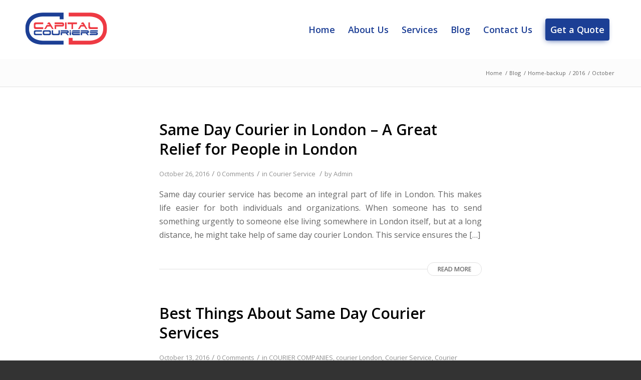

--- FILE ---
content_type: text/html; charset=UTF-8
request_url: https://www.capitalcouriersltd.co.uk/2016/10/
body_size: 12438
content:
<!DOCTYPE html>
<html dir="ltr" lang="en-US" prefix="og: https://ogp.me/ns#" class="html_stretched responsive av-preloader-disabled av-default-lightbox  html_header_top html_logo_left html_main_nav_header html_menu_right html_large html_header_sticky html_header_shrinking_disabled html_mobile_menu_phone html_header_searchicon_disabled html_content_align_center html_header_unstick_top_disabled html_header_stretch_disabled html_minimal_header html_av-submenu-hidden html_av-submenu-display-click html_av-overlay-full html_av-submenu-noclone html_entry_id_459 av-no-preview html_text_menu_active ">
<head>
<meta charset="UTF-8" />
<meta name="robots" content="noindex, follow" />


<!-- mobile setting -->
<meta name="viewport" content="width=device-width, initial-scale=1, maximum-scale=1">

<!-- Scripts/CSS and wp_head hook -->
<title>October, 2016</title>

		<!-- All in One SEO 4.9.3 - aioseo.com -->
	<meta name="robots" content="noindex, max-image-preview:large" />
	<meta name="google-site-verification" content="5km2a2iPlisNSQVzmccQ7XOcYUDNSTqKxeHG_7PoPDY" />
	<meta name="msvalidate.01" content="A2D57DF1A4D9D2304C051176AB6C48AF" />
	<link rel="canonical" href="https://www.capitalcouriersltd.co.uk/2016/10/" />
	<meta name="generator" content="All in One SEO (AIOSEO) 4.9.3" />
		<script type="application/ld+json" class="aioseo-schema">
			{"@context":"https:\/\/schema.org","@graph":[{"@type":"BreadcrumbList","@id":"https:\/\/www.capitalcouriersltd.co.uk\/2016\/10\/#breadcrumblist","itemListElement":[{"@type":"ListItem","@id":"https:\/\/www.capitalcouriersltd.co.uk#listItem","position":1,"name":"Home","item":"https:\/\/www.capitalcouriersltd.co.uk","nextItem":{"@type":"ListItem","@id":"https:\/\/www.capitalcouriersltd.co.uk\/2016\/#listItem","name":2016}},{"@type":"ListItem","@id":"https:\/\/www.capitalcouriersltd.co.uk\/2016\/#listItem","position":2,"name":2016,"item":"https:\/\/www.capitalcouriersltd.co.uk\/2016\/","nextItem":{"@type":"ListItem","@id":"https:\/\/www.capitalcouriersltd.co.uk\/2016\/10\/#listItem","name":"10"},"previousItem":{"@type":"ListItem","@id":"https:\/\/www.capitalcouriersltd.co.uk#listItem","name":"Home"}},{"@type":"ListItem","@id":"https:\/\/www.capitalcouriersltd.co.uk\/2016\/10\/#listItem","position":3,"name":"10","previousItem":{"@type":"ListItem","@id":"https:\/\/www.capitalcouriersltd.co.uk\/2016\/#listItem","name":2016}}]},{"@type":"CollectionPage","@id":"https:\/\/www.capitalcouriersltd.co.uk\/2016\/10\/#collectionpage","url":"https:\/\/www.capitalcouriersltd.co.uk\/2016\/10\/","name":"October, 2016","inLanguage":"en-US","isPartOf":{"@id":"https:\/\/www.capitalcouriersltd.co.uk\/#website"},"breadcrumb":{"@id":"https:\/\/www.capitalcouriersltd.co.uk\/2016\/10\/#breadcrumblist"}},{"@type":"Organization","@id":"https:\/\/www.capitalcouriersltd.co.uk\/#organization","name":"Capital Couriers","description":"A leading provider of sameday courier services among couriers in London","url":"https:\/\/www.capitalcouriersltd.co.uk\/"},{"@type":"WebSite","@id":"https:\/\/www.capitalcouriersltd.co.uk\/#website","url":"https:\/\/www.capitalcouriersltd.co.uk\/","name":"Capital Couriers","description":"A leading provider of sameday courier services among couriers in London","inLanguage":"en-US","publisher":{"@id":"https:\/\/www.capitalcouriersltd.co.uk\/#organization"}}]}
		</script>
		<!-- All in One SEO -->

<link rel='dns-prefetch' href='//www.capitalcouriersltd.co.uk' />
<link rel="alternate" type="application/rss+xml" title="Capital Couriers &raquo; Feed" href="https://www.capitalcouriersltd.co.uk/feed/" />
<link rel="alternate" type="application/rss+xml" title="Capital Couriers &raquo; Comments Feed" href="https://www.capitalcouriersltd.co.uk/comments/feed/" />

<!-- google webfont font replacement -->

			<script type='text/javascript'>
			if(!document.cookie.match(/aviaPrivacyGoogleWebfontsDisabled/)){
				(function() {
					var f = document.createElement('link');
					
					f.type 	= 'text/css';
					f.rel 	= 'stylesheet';
					f.href 	= '//fonts.googleapis.com/css?family=Open+Sans:400,600';
					f.id 	= 'avia-google-webfont';
					
					document.getElementsByTagName('head')[0].appendChild(f);
				})();
			}
			</script>
			<script type="text/javascript">
window._wpemojiSettings = {"baseUrl":"https:\/\/s.w.org\/images\/core\/emoji\/14.0.0\/72x72\/","ext":".png","svgUrl":"https:\/\/s.w.org\/images\/core\/emoji\/14.0.0\/svg\/","svgExt":".svg","source":{"concatemoji":"https:\/\/www.capitalcouriersltd.co.uk\/wp-includes\/js\/wp-emoji-release.min.js?ver=6.1.9"}};
/*! This file is auto-generated */
!function(e,a,t){var n,r,o,i=a.createElement("canvas"),p=i.getContext&&i.getContext("2d");function s(e,t){var a=String.fromCharCode,e=(p.clearRect(0,0,i.width,i.height),p.fillText(a.apply(this,e),0,0),i.toDataURL());return p.clearRect(0,0,i.width,i.height),p.fillText(a.apply(this,t),0,0),e===i.toDataURL()}function c(e){var t=a.createElement("script");t.src=e,t.defer=t.type="text/javascript",a.getElementsByTagName("head")[0].appendChild(t)}for(o=Array("flag","emoji"),t.supports={everything:!0,everythingExceptFlag:!0},r=0;r<o.length;r++)t.supports[o[r]]=function(e){if(p&&p.fillText)switch(p.textBaseline="top",p.font="600 32px Arial",e){case"flag":return s([127987,65039,8205,9895,65039],[127987,65039,8203,9895,65039])?!1:!s([55356,56826,55356,56819],[55356,56826,8203,55356,56819])&&!s([55356,57332,56128,56423,56128,56418,56128,56421,56128,56430,56128,56423,56128,56447],[55356,57332,8203,56128,56423,8203,56128,56418,8203,56128,56421,8203,56128,56430,8203,56128,56423,8203,56128,56447]);case"emoji":return!s([129777,127995,8205,129778,127999],[129777,127995,8203,129778,127999])}return!1}(o[r]),t.supports.everything=t.supports.everything&&t.supports[o[r]],"flag"!==o[r]&&(t.supports.everythingExceptFlag=t.supports.everythingExceptFlag&&t.supports[o[r]]);t.supports.everythingExceptFlag=t.supports.everythingExceptFlag&&!t.supports.flag,t.DOMReady=!1,t.readyCallback=function(){t.DOMReady=!0},t.supports.everything||(n=function(){t.readyCallback()},a.addEventListener?(a.addEventListener("DOMContentLoaded",n,!1),e.addEventListener("load",n,!1)):(e.attachEvent("onload",n),a.attachEvent("onreadystatechange",function(){"complete"===a.readyState&&t.readyCallback()})),(e=t.source||{}).concatemoji?c(e.concatemoji):e.wpemoji&&e.twemoji&&(c(e.twemoji),c(e.wpemoji)))}(window,document,window._wpemojiSettings);
</script>
<style type="text/css">
img.wp-smiley,
img.emoji {
	display: inline !important;
	border: none !important;
	box-shadow: none !important;
	height: 1em !important;
	width: 1em !important;
	margin: 0 0.07em !important;
	vertical-align: -0.1em !important;
	background: none !important;
	padding: 0 !important;
}
</style>
	<link rel='stylesheet' id='wp-block-library-css' href='https://www.capitalcouriersltd.co.uk/wp-includes/css/dist/block-library/style.min.css?ver=6.1.9' type='text/css' media='all' />
<link rel='stylesheet' id='aioseo/css/src/vue/standalone/blocks/table-of-contents/global.scss-css' href='https://www.capitalcouriersltd.co.uk/wp-content/plugins/all-in-one-seo-pack/dist/Lite/assets/css/table-of-contents/global.e90f6d47.css?ver=4.9.3' type='text/css' media='all' />
<link rel='stylesheet' id='classic-theme-styles-css' href='https://www.capitalcouriersltd.co.uk/wp-includes/css/classic-themes.min.css?ver=1' type='text/css' media='all' />
<style id='global-styles-inline-css' type='text/css'>
body{--wp--preset--color--black: #000000;--wp--preset--color--cyan-bluish-gray: #abb8c3;--wp--preset--color--white: #ffffff;--wp--preset--color--pale-pink: #f78da7;--wp--preset--color--vivid-red: #cf2e2e;--wp--preset--color--luminous-vivid-orange: #ff6900;--wp--preset--color--luminous-vivid-amber: #fcb900;--wp--preset--color--light-green-cyan: #7bdcb5;--wp--preset--color--vivid-green-cyan: #00d084;--wp--preset--color--pale-cyan-blue: #8ed1fc;--wp--preset--color--vivid-cyan-blue: #0693e3;--wp--preset--color--vivid-purple: #9b51e0;--wp--preset--gradient--vivid-cyan-blue-to-vivid-purple: linear-gradient(135deg,rgba(6,147,227,1) 0%,rgb(155,81,224) 100%);--wp--preset--gradient--light-green-cyan-to-vivid-green-cyan: linear-gradient(135deg,rgb(122,220,180) 0%,rgb(0,208,130) 100%);--wp--preset--gradient--luminous-vivid-amber-to-luminous-vivid-orange: linear-gradient(135deg,rgba(252,185,0,1) 0%,rgba(255,105,0,1) 100%);--wp--preset--gradient--luminous-vivid-orange-to-vivid-red: linear-gradient(135deg,rgba(255,105,0,1) 0%,rgb(207,46,46) 100%);--wp--preset--gradient--very-light-gray-to-cyan-bluish-gray: linear-gradient(135deg,rgb(238,238,238) 0%,rgb(169,184,195) 100%);--wp--preset--gradient--cool-to-warm-spectrum: linear-gradient(135deg,rgb(74,234,220) 0%,rgb(151,120,209) 20%,rgb(207,42,186) 40%,rgb(238,44,130) 60%,rgb(251,105,98) 80%,rgb(254,248,76) 100%);--wp--preset--gradient--blush-light-purple: linear-gradient(135deg,rgb(255,206,236) 0%,rgb(152,150,240) 100%);--wp--preset--gradient--blush-bordeaux: linear-gradient(135deg,rgb(254,205,165) 0%,rgb(254,45,45) 50%,rgb(107,0,62) 100%);--wp--preset--gradient--luminous-dusk: linear-gradient(135deg,rgb(255,203,112) 0%,rgb(199,81,192) 50%,rgb(65,88,208) 100%);--wp--preset--gradient--pale-ocean: linear-gradient(135deg,rgb(255,245,203) 0%,rgb(182,227,212) 50%,rgb(51,167,181) 100%);--wp--preset--gradient--electric-grass: linear-gradient(135deg,rgb(202,248,128) 0%,rgb(113,206,126) 100%);--wp--preset--gradient--midnight: linear-gradient(135deg,rgb(2,3,129) 0%,rgb(40,116,252) 100%);--wp--preset--duotone--dark-grayscale: url('#wp-duotone-dark-grayscale');--wp--preset--duotone--grayscale: url('#wp-duotone-grayscale');--wp--preset--duotone--purple-yellow: url('#wp-duotone-purple-yellow');--wp--preset--duotone--blue-red: url('#wp-duotone-blue-red');--wp--preset--duotone--midnight: url('#wp-duotone-midnight');--wp--preset--duotone--magenta-yellow: url('#wp-duotone-magenta-yellow');--wp--preset--duotone--purple-green: url('#wp-duotone-purple-green');--wp--preset--duotone--blue-orange: url('#wp-duotone-blue-orange');--wp--preset--font-size--small: 13px;--wp--preset--font-size--medium: 20px;--wp--preset--font-size--large: 36px;--wp--preset--font-size--x-large: 42px;--wp--preset--spacing--20: 0.44rem;--wp--preset--spacing--30: 0.67rem;--wp--preset--spacing--40: 1rem;--wp--preset--spacing--50: 1.5rem;--wp--preset--spacing--60: 2.25rem;--wp--preset--spacing--70: 3.38rem;--wp--preset--spacing--80: 5.06rem;}:where(.is-layout-flex){gap: 0.5em;}body .is-layout-flow > .alignleft{float: left;margin-inline-start: 0;margin-inline-end: 2em;}body .is-layout-flow > .alignright{float: right;margin-inline-start: 2em;margin-inline-end: 0;}body .is-layout-flow > .aligncenter{margin-left: auto !important;margin-right: auto !important;}body .is-layout-constrained > .alignleft{float: left;margin-inline-start: 0;margin-inline-end: 2em;}body .is-layout-constrained > .alignright{float: right;margin-inline-start: 2em;margin-inline-end: 0;}body .is-layout-constrained > .aligncenter{margin-left: auto !important;margin-right: auto !important;}body .is-layout-constrained > :where(:not(.alignleft):not(.alignright):not(.alignfull)){max-width: var(--wp--style--global--content-size);margin-left: auto !important;margin-right: auto !important;}body .is-layout-constrained > .alignwide{max-width: var(--wp--style--global--wide-size);}body .is-layout-flex{display: flex;}body .is-layout-flex{flex-wrap: wrap;align-items: center;}body .is-layout-flex > *{margin: 0;}:where(.wp-block-columns.is-layout-flex){gap: 2em;}.has-black-color{color: var(--wp--preset--color--black) !important;}.has-cyan-bluish-gray-color{color: var(--wp--preset--color--cyan-bluish-gray) !important;}.has-white-color{color: var(--wp--preset--color--white) !important;}.has-pale-pink-color{color: var(--wp--preset--color--pale-pink) !important;}.has-vivid-red-color{color: var(--wp--preset--color--vivid-red) !important;}.has-luminous-vivid-orange-color{color: var(--wp--preset--color--luminous-vivid-orange) !important;}.has-luminous-vivid-amber-color{color: var(--wp--preset--color--luminous-vivid-amber) !important;}.has-light-green-cyan-color{color: var(--wp--preset--color--light-green-cyan) !important;}.has-vivid-green-cyan-color{color: var(--wp--preset--color--vivid-green-cyan) !important;}.has-pale-cyan-blue-color{color: var(--wp--preset--color--pale-cyan-blue) !important;}.has-vivid-cyan-blue-color{color: var(--wp--preset--color--vivid-cyan-blue) !important;}.has-vivid-purple-color{color: var(--wp--preset--color--vivid-purple) !important;}.has-black-background-color{background-color: var(--wp--preset--color--black) !important;}.has-cyan-bluish-gray-background-color{background-color: var(--wp--preset--color--cyan-bluish-gray) !important;}.has-white-background-color{background-color: var(--wp--preset--color--white) !important;}.has-pale-pink-background-color{background-color: var(--wp--preset--color--pale-pink) !important;}.has-vivid-red-background-color{background-color: var(--wp--preset--color--vivid-red) !important;}.has-luminous-vivid-orange-background-color{background-color: var(--wp--preset--color--luminous-vivid-orange) !important;}.has-luminous-vivid-amber-background-color{background-color: var(--wp--preset--color--luminous-vivid-amber) !important;}.has-light-green-cyan-background-color{background-color: var(--wp--preset--color--light-green-cyan) !important;}.has-vivid-green-cyan-background-color{background-color: var(--wp--preset--color--vivid-green-cyan) !important;}.has-pale-cyan-blue-background-color{background-color: var(--wp--preset--color--pale-cyan-blue) !important;}.has-vivid-cyan-blue-background-color{background-color: var(--wp--preset--color--vivid-cyan-blue) !important;}.has-vivid-purple-background-color{background-color: var(--wp--preset--color--vivid-purple) !important;}.has-black-border-color{border-color: var(--wp--preset--color--black) !important;}.has-cyan-bluish-gray-border-color{border-color: var(--wp--preset--color--cyan-bluish-gray) !important;}.has-white-border-color{border-color: var(--wp--preset--color--white) !important;}.has-pale-pink-border-color{border-color: var(--wp--preset--color--pale-pink) !important;}.has-vivid-red-border-color{border-color: var(--wp--preset--color--vivid-red) !important;}.has-luminous-vivid-orange-border-color{border-color: var(--wp--preset--color--luminous-vivid-orange) !important;}.has-luminous-vivid-amber-border-color{border-color: var(--wp--preset--color--luminous-vivid-amber) !important;}.has-light-green-cyan-border-color{border-color: var(--wp--preset--color--light-green-cyan) !important;}.has-vivid-green-cyan-border-color{border-color: var(--wp--preset--color--vivid-green-cyan) !important;}.has-pale-cyan-blue-border-color{border-color: var(--wp--preset--color--pale-cyan-blue) !important;}.has-vivid-cyan-blue-border-color{border-color: var(--wp--preset--color--vivid-cyan-blue) !important;}.has-vivid-purple-border-color{border-color: var(--wp--preset--color--vivid-purple) !important;}.has-vivid-cyan-blue-to-vivid-purple-gradient-background{background: var(--wp--preset--gradient--vivid-cyan-blue-to-vivid-purple) !important;}.has-light-green-cyan-to-vivid-green-cyan-gradient-background{background: var(--wp--preset--gradient--light-green-cyan-to-vivid-green-cyan) !important;}.has-luminous-vivid-amber-to-luminous-vivid-orange-gradient-background{background: var(--wp--preset--gradient--luminous-vivid-amber-to-luminous-vivid-orange) !important;}.has-luminous-vivid-orange-to-vivid-red-gradient-background{background: var(--wp--preset--gradient--luminous-vivid-orange-to-vivid-red) !important;}.has-very-light-gray-to-cyan-bluish-gray-gradient-background{background: var(--wp--preset--gradient--very-light-gray-to-cyan-bluish-gray) !important;}.has-cool-to-warm-spectrum-gradient-background{background: var(--wp--preset--gradient--cool-to-warm-spectrum) !important;}.has-blush-light-purple-gradient-background{background: var(--wp--preset--gradient--blush-light-purple) !important;}.has-blush-bordeaux-gradient-background{background: var(--wp--preset--gradient--blush-bordeaux) !important;}.has-luminous-dusk-gradient-background{background: var(--wp--preset--gradient--luminous-dusk) !important;}.has-pale-ocean-gradient-background{background: var(--wp--preset--gradient--pale-ocean) !important;}.has-electric-grass-gradient-background{background: var(--wp--preset--gradient--electric-grass) !important;}.has-midnight-gradient-background{background: var(--wp--preset--gradient--midnight) !important;}.has-small-font-size{font-size: var(--wp--preset--font-size--small) !important;}.has-medium-font-size{font-size: var(--wp--preset--font-size--medium) !important;}.has-large-font-size{font-size: var(--wp--preset--font-size--large) !important;}.has-x-large-font-size{font-size: var(--wp--preset--font-size--x-large) !important;}
.wp-block-navigation a:where(:not(.wp-element-button)){color: inherit;}
:where(.wp-block-columns.is-layout-flex){gap: 2em;}
.wp-block-pullquote{font-size: 1.5em;line-height: 1.6;}
</style>
<link rel='stylesheet' id='contact-form-7-css' href='https://www.capitalcouriersltd.co.uk/wp-content/plugins/contact-form-7/includes/css/styles.css?ver=5.7.7' type='text/css' media='all' />
<link rel='stylesheet' id='uacf7-frontend-style-css' href='https://www.capitalcouriersltd.co.uk/wp-content/plugins/ultimate-addons-for-contact-form-7/assets/css/uacf7-frontend.css?ver=6.1.9' type='text/css' media='all' />
<link rel='stylesheet' id='avia-merged-styles-css' href='https://www.capitalcouriersltd.co.uk/wp-content/uploads/dynamic_avia/avia-merged-styles-762bfdc4a14d9ba2a99d9d6d78ee4e4d.css' type='text/css' media='all' />
<script type='text/javascript' src='https://www.capitalcouriersltd.co.uk/wp-includes/js/jquery/jquery.min.js?ver=3.6.1' id='jquery-core-js'></script>
<script type='text/javascript' src='https://www.capitalcouriersltd.co.uk/wp-includes/js/jquery/jquery-migrate.min.js?ver=3.3.2' id='jquery-migrate-js'></script>
<link rel="https://api.w.org/" href="https://www.capitalcouriersltd.co.uk/wp-json/" /><link rel="EditURI" type="application/rsd+xml" title="RSD" href="https://www.capitalcouriersltd.co.uk/xmlrpc.php?rsd" />
<link rel="wlwmanifest" type="application/wlwmanifest+xml" href="https://www.capitalcouriersltd.co.uk/wp-includes/wlwmanifest.xml" />
<meta name="generator" content="WordPress 6.1.9" />

<!-- Google Webmaster Tools plugin for WordPress -->
<meta name="google-site-verification" content="-NN0DZwgGHWXRx29ZnVEgIoprfZvFPp7bqgZ7VCvFFA" />
<link rel="profile" href="http://gmpg.org/xfn/11" />
<link rel="alternate" type="application/rss+xml" title="Capital Couriers RSS2 Feed" href="https://www.capitalcouriersltd.co.uk/feed/" />
<link rel="pingback" href="https://www.capitalcouriersltd.co.uk/xmlrpc.php" />
<!--[if lt IE 9]><script src="https://www.capitalcouriersltd.co.uk/wp-content/themes/Capital/js/html5shiv.js"></script><![endif]-->
<link rel="icon" href="https://www.capitalcouriersltd.co.uk/wp-content/uploads/2019/09/capital_icon2.png" type="image/png">

<!-- To speed up the rendering and to display the site as fast as possible to the user we include some styles and scripts for above the fold content inline -->
<script type="text/javascript">'use strict';var avia_is_mobile=!1;if(/Android|webOS|iPhone|iPad|iPod|BlackBerry|IEMobile|Opera Mini/i.test(navigator.userAgent)&&'ontouchstart' in document.documentElement){avia_is_mobile=!0;document.documentElement.className+=' avia_mobile '}
else{document.documentElement.className+=' avia_desktop '};document.documentElement.className+=' js_active ';(function(){var e=['-webkit-','-moz-','-ms-',''],n='';for(var t in e){if(e[t]+'transform' in document.documentElement.style){document.documentElement.className+=' avia_transform ';n=e[t]+'transform'};if(e[t]+'perspective' in document.documentElement.style)document.documentElement.className+=' avia_transform3d '};if(typeof document.getElementsByClassName=='function'&&typeof document.documentElement.getBoundingClientRect=='function'&&avia_is_mobile==!1){if(n&&window.innerHeight>0){setTimeout(function(){var e=0,o={},a=0,t=document.getElementsByClassName('av-parallax'),i=window.pageYOffset||document.documentElement.scrollTop;for(e=0;e<t.length;e++){t[e].style.top='0px';o=t[e].getBoundingClientRect();a=Math.ceil((window.innerHeight+i-o.top)*0.3);t[e].style[n]='translate(0px, '+a+'px)';t[e].style.top='auto';t[e].className+=' enabled-parallax '}},50)}}})();</script>		<style type="text/css" id="wp-custom-css">
			li.quote-button > a > span.avia-menu-text {
		color: white!important;
		background-color: #1c3f95;
    border-radius: 4px;
    border: 0;
    box-shadow: -2px 3px 12px -4px rgb(28 63 149);
    box-sizing: border-box;
    color: #fff;
    cursor: pointer;
    padding: 0.55em;
    transition: all .2s cubic-bezier(.22, .61, .36, 1);
}

li.quote-button > a > span.avia-menu-text:hover {
	background-color: #1c3f95;
  transform: translateY(-2px);
}	

body.page-id-24 div#after_section_3 H3.av-special-heading-tag {
	text-align: center;
	padding-bottom: 0.2em;
	font-size: 2.7em;
}

#cc-steps-section .av_textblock_section .avia_textblock p {
	margin-bottom: 10px !important;
}
#second-section{
	padding-top:30px;
}

h2{
	font-size:24px;
}
h3{
	font-size:20px !important;
}
h4{
	font-size:18px !important;
}		</style>
		<style type='text/css'>
@font-face {font-family: 'entypo-fontello'; font-weight: normal; font-style: normal; font-display: auto;
src: url('https://www.capitalcouriersltd.co.uk/wp-content/themes/Capital/config-templatebuilder/avia-template-builder/assets/fonts/entypo-fontello.eot');
src: url('https://www.capitalcouriersltd.co.uk/wp-content/themes/Capital/config-templatebuilder/avia-template-builder/assets/fonts/entypo-fontello.eot?#iefix') format('embedded-opentype'), 
url('https://www.capitalcouriersltd.co.uk/wp-content/themes/Capital/config-templatebuilder/avia-template-builder/assets/fonts/entypo-fontello.woff') format('woff'), 
url('https://www.capitalcouriersltd.co.uk/wp-content/themes/Capital/config-templatebuilder/avia-template-builder/assets/fonts/entypo-fontello.ttf') format('truetype'), 
url('https://www.capitalcouriersltd.co.uk/wp-content/themes/Capital/config-templatebuilder/avia-template-builder/assets/fonts/entypo-fontello.svg#entypo-fontello') format('svg');
} #top .avia-font-entypo-fontello, body .avia-font-entypo-fontello, html body [data-av_iconfont='entypo-fontello']:before{ font-family: 'entypo-fontello'; }
</style>

<!--
Debugging Info for Theme support: 

Theme: CAPITAL
Version: 4.5.7
Installed: Capital
AviaFramework Version: 5.0
AviaBuilder Version: 0.9.5
aviaElementManager Version: 1.0.1
ML:-1-PU:67-PLA:15
WP:6.1.9
Compress: CSS:all theme files - JS:all theme files
Updates: disabled
PLAu:14
--><meta name="google-site-verification" content="oLbT-ecgJe6X6pFRZveZDD531R1nd3nrSEci7Or8Gi8" />
	<!-- Google tag (gtag.js) -->
<script async src="https://www.googletagmanager.com/gtag/js?id=UA-110146792-1"></script>
<script>
  window.dataLayer = window.dataLayer || [];
  function gtag(){dataLayer.push(arguments);}
  gtag('js', new Date());

  gtag('config', 'UA-110146792-1');
</script>
	
	<!-- Google Tag Manager -->
<script>(function(w,d,s,l,i){w[l]=w[l]||[];w[l].push({'gtm.start':
new Date().getTime(),event:'gtm.js'});var f=d.getElementsByTagName(s)[0],
j=d.createElement(s),dl=l!='dataLayer'?'&l='+l:'';j.async=true;j.src=
'https://www.googletagmanager.com/gtm.js?id='+i+dl;f.parentNode.insertBefore(j,f);
})(window,document,'script','dataLayer','GTM-T9GGKSJ');</script>
<!-- End Google Tag Manager -->
<meta name="msvalidate.01" content="7E899D1D4EE1B01D956D4A3599B89C3C" />
</head>




<body id="top" class="archive date  rtl_columns stretched open_sans no_sidebar_border" itemscope="itemscope" itemtype="https://schema.org/WebPage" >
	<!-- Google Tag Manager (noscript) -->
<noscript><iframe src="https://www.googletagmanager.com/ns.html?id=GTM-T9GGKSJ"
height="0" width="0" style="display:none;visibility:hidden"></iframe></noscript>
<!-- End Google Tag Manager (noscript) -->

	<svg xmlns="http://www.w3.org/2000/svg" viewBox="0 0 0 0" width="0" height="0" focusable="false" role="none" style="visibility: hidden; position: absolute; left: -9999px; overflow: hidden;" ><defs><filter id="wp-duotone-dark-grayscale"><feColorMatrix color-interpolation-filters="sRGB" type="matrix" values=" .299 .587 .114 0 0 .299 .587 .114 0 0 .299 .587 .114 0 0 .299 .587 .114 0 0 " /><feComponentTransfer color-interpolation-filters="sRGB" ><feFuncR type="table" tableValues="0 0.49803921568627" /><feFuncG type="table" tableValues="0 0.49803921568627" /><feFuncB type="table" tableValues="0 0.49803921568627" /><feFuncA type="table" tableValues="1 1" /></feComponentTransfer><feComposite in2="SourceGraphic" operator="in" /></filter></defs></svg><svg xmlns="http://www.w3.org/2000/svg" viewBox="0 0 0 0" width="0" height="0" focusable="false" role="none" style="visibility: hidden; position: absolute; left: -9999px; overflow: hidden;" ><defs><filter id="wp-duotone-grayscale"><feColorMatrix color-interpolation-filters="sRGB" type="matrix" values=" .299 .587 .114 0 0 .299 .587 .114 0 0 .299 .587 .114 0 0 .299 .587 .114 0 0 " /><feComponentTransfer color-interpolation-filters="sRGB" ><feFuncR type="table" tableValues="0 1" /><feFuncG type="table" tableValues="0 1" /><feFuncB type="table" tableValues="0 1" /><feFuncA type="table" tableValues="1 1" /></feComponentTransfer><feComposite in2="SourceGraphic" operator="in" /></filter></defs></svg><svg xmlns="http://www.w3.org/2000/svg" viewBox="0 0 0 0" width="0" height="0" focusable="false" role="none" style="visibility: hidden; position: absolute; left: -9999px; overflow: hidden;" ><defs><filter id="wp-duotone-purple-yellow"><feColorMatrix color-interpolation-filters="sRGB" type="matrix" values=" .299 .587 .114 0 0 .299 .587 .114 0 0 .299 .587 .114 0 0 .299 .587 .114 0 0 " /><feComponentTransfer color-interpolation-filters="sRGB" ><feFuncR type="table" tableValues="0.54901960784314 0.98823529411765" /><feFuncG type="table" tableValues="0 1" /><feFuncB type="table" tableValues="0.71764705882353 0.25490196078431" /><feFuncA type="table" tableValues="1 1" /></feComponentTransfer><feComposite in2="SourceGraphic" operator="in" /></filter></defs></svg><svg xmlns="http://www.w3.org/2000/svg" viewBox="0 0 0 0" width="0" height="0" focusable="false" role="none" style="visibility: hidden; position: absolute; left: -9999px; overflow: hidden;" ><defs><filter id="wp-duotone-blue-red"><feColorMatrix color-interpolation-filters="sRGB" type="matrix" values=" .299 .587 .114 0 0 .299 .587 .114 0 0 .299 .587 .114 0 0 .299 .587 .114 0 0 " /><feComponentTransfer color-interpolation-filters="sRGB" ><feFuncR type="table" tableValues="0 1" /><feFuncG type="table" tableValues="0 0.27843137254902" /><feFuncB type="table" tableValues="0.5921568627451 0.27843137254902" /><feFuncA type="table" tableValues="1 1" /></feComponentTransfer><feComposite in2="SourceGraphic" operator="in" /></filter></defs></svg><svg xmlns="http://www.w3.org/2000/svg" viewBox="0 0 0 0" width="0" height="0" focusable="false" role="none" style="visibility: hidden; position: absolute; left: -9999px; overflow: hidden;" ><defs><filter id="wp-duotone-midnight"><feColorMatrix color-interpolation-filters="sRGB" type="matrix" values=" .299 .587 .114 0 0 .299 .587 .114 0 0 .299 .587 .114 0 0 .299 .587 .114 0 0 " /><feComponentTransfer color-interpolation-filters="sRGB" ><feFuncR type="table" tableValues="0 0" /><feFuncG type="table" tableValues="0 0.64705882352941" /><feFuncB type="table" tableValues="0 1" /><feFuncA type="table" tableValues="1 1" /></feComponentTransfer><feComposite in2="SourceGraphic" operator="in" /></filter></defs></svg><svg xmlns="http://www.w3.org/2000/svg" viewBox="0 0 0 0" width="0" height="0" focusable="false" role="none" style="visibility: hidden; position: absolute; left: -9999px; overflow: hidden;" ><defs><filter id="wp-duotone-magenta-yellow"><feColorMatrix color-interpolation-filters="sRGB" type="matrix" values=" .299 .587 .114 0 0 .299 .587 .114 0 0 .299 .587 .114 0 0 .299 .587 .114 0 0 " /><feComponentTransfer color-interpolation-filters="sRGB" ><feFuncR type="table" tableValues="0.78039215686275 1" /><feFuncG type="table" tableValues="0 0.94901960784314" /><feFuncB type="table" tableValues="0.35294117647059 0.47058823529412" /><feFuncA type="table" tableValues="1 1" /></feComponentTransfer><feComposite in2="SourceGraphic" operator="in" /></filter></defs></svg><svg xmlns="http://www.w3.org/2000/svg" viewBox="0 0 0 0" width="0" height="0" focusable="false" role="none" style="visibility: hidden; position: absolute; left: -9999px; overflow: hidden;" ><defs><filter id="wp-duotone-purple-green"><feColorMatrix color-interpolation-filters="sRGB" type="matrix" values=" .299 .587 .114 0 0 .299 .587 .114 0 0 .299 .587 .114 0 0 .299 .587 .114 0 0 " /><feComponentTransfer color-interpolation-filters="sRGB" ><feFuncR type="table" tableValues="0.65098039215686 0.40392156862745" /><feFuncG type="table" tableValues="0 1" /><feFuncB type="table" tableValues="0.44705882352941 0.4" /><feFuncA type="table" tableValues="1 1" /></feComponentTransfer><feComposite in2="SourceGraphic" operator="in" /></filter></defs></svg><svg xmlns="http://www.w3.org/2000/svg" viewBox="0 0 0 0" width="0" height="0" focusable="false" role="none" style="visibility: hidden; position: absolute; left: -9999px; overflow: hidden;" ><defs><filter id="wp-duotone-blue-orange"><feColorMatrix color-interpolation-filters="sRGB" type="matrix" values=" .299 .587 .114 0 0 .299 .587 .114 0 0 .299 .587 .114 0 0 .299 .587 .114 0 0 " /><feComponentTransfer color-interpolation-filters="sRGB" ><feFuncR type="table" tableValues="0.098039215686275 1" /><feFuncG type="table" tableValues="0 0.66274509803922" /><feFuncB type="table" tableValues="0.84705882352941 0.41960784313725" /><feFuncA type="table" tableValues="1 1" /></feComponentTransfer><feComposite in2="SourceGraphic" operator="in" /></filter></defs></svg>
	<div id='wrap_all'>

	
<header id='header' class='all_colors header_color light_bg_color  av_header_top av_logo_left av_main_nav_header av_menu_right av_large av_header_sticky av_header_shrinking_disabled av_header_stretch_disabled av_mobile_menu_phone av_header_searchicon_disabled av_header_unstick_top_disabled av_minimal_header av_bottom_nav_disabled  av_header_border_disabled'  role="banner" itemscope="itemscope" itemtype="https://schema.org/WPHeader" >

		<div  id='header_main' class='container_wrap container_wrap_logo'>
	
        <div class='container av-logo-container'><div class='inner-container'><span class='logo'><a href='https://www.capitalcouriersltd.co.uk/'><img height='100' width='300' src='https://www.capitalcouriersltd.co.uk/wp-content/uploads/2019/09/Capital_Couriers.png' alt='Capital Couriers' /></a></span><nav class='main_menu' data-selectname='Select a page'  role="navigation" itemscope="itemscope" itemtype="https://schema.org/SiteNavigationElement" ><div class="avia-menu av-main-nav-wrap"><ul id="avia-menu" class="menu av-main-nav"><li id="menu-item-580" class="menu-item menu-item-type-post_type menu-item-object-page menu-item-home menu-item-top-level menu-item-top-level-1"><a href="https://www.capitalcouriersltd.co.uk/" itemprop="url"><span class="avia-bullet"></span><span class="avia-menu-text">Home</span><span class="avia-menu-fx"><span class="avia-arrow-wrap"><span class="avia-arrow"></span></span></span></a></li>
<li id="menu-item-587" class="menu-item menu-item-type-post_type menu-item-object-page menu-item-top-level menu-item-top-level-2"><a href="https://www.capitalcouriersltd.co.uk/about-us/" itemprop="url"><span class="avia-bullet"></span><span class="avia-menu-text">About Us</span><span class="avia-menu-fx"><span class="avia-arrow-wrap"><span class="avia-arrow"></span></span></span></a></li>
<li id="menu-item-588" class="menu-item menu-item-type-custom menu-item-object-custom menu-item-has-children menu-item-top-level menu-item-top-level-3"><a href="#services" itemprop="url"><span class="avia-bullet"></span><span class="avia-menu-text">Services</span><span class="avia-menu-fx"><span class="avia-arrow-wrap"><span class="avia-arrow"></span></span></span></a>


<ul class="sub-menu">
	<li id="menu-item-584" class="menu-item menu-item-type-post_type menu-item-object-page"><a href="https://www.capitalcouriersltd.co.uk/sameday-courier-service/" itemprop="url"><span class="avia-bullet"></span><span class="avia-menu-text">Sameday Courier Service</span></a></li>
	<li id="menu-item-583" class="menu-item menu-item-type-post_type menu-item-object-page"><a href="https://www.capitalcouriersltd.co.uk/overnight-and-international/" itemprop="url"><span class="avia-bullet"></span><span class="avia-menu-text">Overnight and International</span></a></li>
	<li id="menu-item-582" class="menu-item menu-item-type-post_type menu-item-object-page"><a href="https://www.capitalcouriersltd.co.uk/logistics-and-distribution/" itemprop="url"><span class="avia-bullet"></span><span class="avia-menu-text">Logistics And Distribution</span></a></li>
	<li id="menu-item-1069" class="menu-item menu-item-type-post_type menu-item-object-page"><a href="https://www.capitalcouriersltd.co.uk/delivery-company-london/" itemprop="url"><span class="avia-bullet"></span><span class="avia-menu-text">Delivery Company London</span></a></li>
</ul>
</li>
<li id="menu-item-585" class="menu-item menu-item-type-post_type menu-item-object-page current_page_parent menu-item-top-level menu-item-top-level-4"><a href="https://www.capitalcouriersltd.co.uk/blog/" itemprop="url"><span class="avia-bullet"></span><span class="avia-menu-text">Blog</span><span class="avia-menu-fx"><span class="avia-arrow-wrap"><span class="avia-arrow"></span></span></span></a></li>
<li id="menu-item-586" class="menu-item menu-item-type-post_type menu-item-object-page menu-item-top-level menu-item-top-level-5"><a href="https://www.capitalcouriersltd.co.uk/contact-us/" itemprop="url"><span class="avia-bullet"></span><span class="avia-menu-text">Contact Us</span><span class="avia-menu-fx"><span class="avia-arrow-wrap"><span class="avia-arrow"></span></span></span></a></li>
<li id="menu-item-1633" class="quote-button menu-item menu-item-type-post_type menu-item-object-page menu-item-top-level menu-item-top-level-6"><a href="https://www.capitalcouriersltd.co.uk/get-a-quote/" itemprop="url"><span class="avia-bullet"></span><span class="avia-menu-text">Get a Quote</span><span class="avia-menu-fx"><span class="avia-arrow-wrap"><span class="avia-arrow"></span></span></span></a></li>
<li class="av-burger-menu-main menu-item-avia-special ">
	        			<a href="#">
							<span class="av-hamburger av-hamburger--spin av-js-hamburger">
					        <span class="av-hamburger-box">
						          <span class="av-hamburger-inner"></span>
						          <strong>Menu</strong>
					        </span>
							</span>
						</a>
	        		   </li></ul></div></nav></div> </div> 
		<!-- end container_wrap-->
		</div>
		<div class='header_bg'></div>

<!-- end header -->
</header>
		
	<div id='main' class='all_colors' data-scroll-offset='116'>

	<div class='stretch_full container_wrap alternate_color light_bg_color empty_title  title_container'><div class='container'><div class="breadcrumb breadcrumbs avia-breadcrumbs"><div class="breadcrumb-trail" xmlns:v="https://rdf.data-vocabulary.org/#"><span class="trail-before"><span class="breadcrumb-title">You are here:</span></span> <span><a rel="v:url" property="v:title" href="https://www.capitalcouriersltd.co.uk" title="Capital Couriers"  class="trail-begin">Home</a></span> <span class="sep">/</span> <span><a rel="v:url" property="v:title" href="https://www.capitalcouriersltd.co.uk/blog/" title="Blog">Blog</a></span> <span class="sep">/</span> <span><a rel="v:url" property="v:title" href="https://www.capitalcouriersltd.co.uk/?page_id=1907" title="Home-backup">Home-backup</a></span> <span class="sep">/</span> <span><a rel="v:url" property="v:title" href="https://www.capitalcouriersltd.co.uk/2016/" title="2016">2016</a></span> <span class="sep">/</span> <span class="trail-end">October</span></div></div></div></div>
		<div class='container_wrap container_wrap_first main_color fullsize'>

			<div class='container template-blog '>

				<main class='content av-content-full alpha units'  role="main" itemprop="mainContentOfPage" itemscope="itemscope" itemtype="https://schema.org/Blog" >
					
					                    

                    <article class='post-entry post-entry-type-standard post-entry-459 post-loop-1 post-parity-odd bloglist-excerpt  post-459 post type-post status-publish format-standard hentry category-courier-service tag-courier-service-2 tag-same-day-courier-london'  itemscope="itemscope" itemtype="https://schema.org/BlogPosting" itemprop="blogPost" ><div class='blog-meta'></div><div class='entry-content-wrapper clearfix standard-content'><header class="entry-content-header"><h2 class='post-title entry-title '  itemprop="headline" >	<a href='https://www.capitalcouriersltd.co.uk/same-day-courier-in-london-a-great-relief-for-people-in-london/' rel='bookmark' title='Permanent Link: Same Day Courier in London – A Great Relief for People in London'>Same Day Courier in London – A Great Relief for People in London			<span class='post-format-icon minor-meta'></span>	</a></h2><span class='post-meta-infos'><time class='date-container minor-meta updated' >October 26, 2016</time><span class='text-sep text-sep-date'>/</span><span class='comment-container minor-meta'><a href="https://www.capitalcouriersltd.co.uk/same-day-courier-in-london-a-great-relief-for-people-in-london/#respond" class="comments-link" >0 Comments</a></span><span class='text-sep text-sep-comment'>/</span><span class="blog-categories minor-meta">in <a href="https://www.capitalcouriersltd.co.uk/category/courier-service/" rel="tag">Courier Service</a> </span><span class="text-sep text-sep-cat">/</span><span class="blog-author minor-meta">by <span class="entry-author-link" ><span class="vcard author"><span class="fn"><a href="https://www.capitalcouriersltd.co.uk/author/admincap/" title="Posts by Admin" rel="author">Admin</a></span></span></span></span></span></header><p>Same day courier service has become an integral part of life in London. This makes life easier for both individuals and organizations. When someone has to send something urgently to someone else living somewhere in London itself, but at a long distance, he might take help of same day courier London. This service ensures the [&hellip;]</p>
<div class="read-more-link"><a href="https://www.capitalcouriersltd.co.uk/same-day-courier-in-london-a-great-relief-for-people-in-london/" class="more-link">Read more<span class="more-link-arrow"></span></a></div><footer class="entry-footer"></footer><div class='post_delimiter'></div></div><div class='post_author_timeline'></div><span class='hidden'>
			<span class='av-structured-data'  itemprop="image" itemscope="itemscope" itemtype="https://schema.org/ImageObject"  itemprop='image'>
					   <span itemprop='url' >https://www.capitalcouriersltd.co.uk/wp-content/uploads/2019/09/Capital_Couriers.png</span>
					   <span itemprop='height' >0</span>
					   <span itemprop='width' >0</span>
				  </span><span class='av-structured-data'  itemprop="publisher" itemtype="https://schema.org/Organization" itemscope="itemscope" >
				<span itemprop='name'>Admin</span>
				<span itemprop='logo' itemscope itemtype='https://schema.org/ImageObject'>
				   <span itemprop='url'>https://www.capitalcouriersltd.co.uk/wp-content/uploads/2019/09/Capital_Couriers.png</span>
				 </span>
			  </span><span class='av-structured-data'  itemprop="author" itemscope="itemscope" itemtype="https://schema.org/Person" ><span itemprop='name'>Admin</span></span><span class='av-structured-data'  itemprop="datePublished" datetime="2016-10-26T08:24:06+00:00" >2016-10-26 08:24:06</span><span class='av-structured-data'  itemprop="dateModified" itemtype="https://schema.org/dateModified" >2016-10-26 08:24:06</span><span class='av-structured-data'  itemprop="mainEntityOfPage" itemtype="https://schema.org/mainEntityOfPage" ><span itemprop='name'>Same Day Courier in London – A Great Relief for People in London </span></span></span></article><article class='post-entry post-entry-type-standard post-entry-455 post-loop-2 post-parity-even post-entry-last bloglist-excerpt  post-455 post type-post status-publish format-standard hentry category-courier-companies-2 category-courier-london category-courier-service category-uncategorized category-same-day-courier category-same-day-courier-company tag-courier-companies tag-same-day-courier-company'  itemscope="itemscope" itemtype="https://schema.org/BlogPosting" itemprop="blogPost" ><div class='blog-meta'></div><div class='entry-content-wrapper clearfix standard-content'><header class="entry-content-header"><h2 class='post-title entry-title '  itemprop="headline" >	<a href='https://www.capitalcouriersltd.co.uk/best-things-about-same-day-courier-services/' rel='bookmark' title='Permanent Link: Best Things About Same Day Courier Services'>Best Things About Same Day Courier Services			<span class='post-format-icon minor-meta'></span>	</a></h2><span class='post-meta-infos'><time class='date-container minor-meta updated' >October 13, 2016</time><span class='text-sep text-sep-date'>/</span><span class='comment-container minor-meta'><a href="https://www.capitalcouriersltd.co.uk/best-things-about-same-day-courier-services/#respond" class="comments-link" >0 Comments</a></span><span class='text-sep text-sep-comment'>/</span><span class="blog-categories minor-meta">in <a href="https://www.capitalcouriersltd.co.uk/category/courier-companies-2/" rel="tag">COURIER COMPANIES</a>, <a href="https://www.capitalcouriersltd.co.uk/category/courier-london/" rel="tag">courier London</a>, <a href="https://www.capitalcouriersltd.co.uk/category/courier-service/" rel="tag">Courier Service</a>, <a href="https://www.capitalcouriersltd.co.uk/category/uncategorized/" rel="tag">Courier services London</a>, <a href="https://www.capitalcouriersltd.co.uk/category/same-day-courier/" rel="tag">Same Day Courier</a>, <a href="https://www.capitalcouriersltd.co.uk/category/same-day-courier-company/" rel="tag">same day courier company</a> </span><span class="text-sep text-sep-cat">/</span><span class="blog-author minor-meta">by <span class="entry-author-link" ><span class="vcard author"><span class="fn"><a href="https://www.capitalcouriersltd.co.uk/author/admincap/" title="Posts by Admin" rel="author">Admin</a></span></span></span></span></span></header><p>Normally, we are not able to perform our business tasks successfully as we fail to deliver the parcel to the desired destination on time. In fact, you can avoid such situation by using the same day courier service to deliver the parcel on time. If you want to send a gift to your love ones [&hellip;]</p>
<div class="read-more-link"><a href="https://www.capitalcouriersltd.co.uk/best-things-about-same-day-courier-services/" class="more-link">Read more<span class="more-link-arrow"></span></a></div><footer class="entry-footer"></footer><div class='post_delimiter'></div></div><div class='post_author_timeline'></div><span class='hidden'>
			<span class='av-structured-data'  itemprop="image" itemscope="itemscope" itemtype="https://schema.org/ImageObject"  itemprop='image'>
					   <span itemprop='url' >https://www.capitalcouriersltd.co.uk/wp-content/uploads/2019/09/Capital_Couriers.png</span>
					   <span itemprop='height' >0</span>
					   <span itemprop='width' >0</span>
				  </span><span class='av-structured-data'  itemprop="publisher" itemtype="https://schema.org/Organization" itemscope="itemscope" >
				<span itemprop='name'>Admin</span>
				<span itemprop='logo' itemscope itemtype='https://schema.org/ImageObject'>
				   <span itemprop='url'>https://www.capitalcouriersltd.co.uk/wp-content/uploads/2019/09/Capital_Couriers.png</span>
				 </span>
			  </span><span class='av-structured-data'  itemprop="author" itemscope="itemscope" itemtype="https://schema.org/Person" ><span itemprop='name'>Admin</span></span><span class='av-structured-data'  itemprop="datePublished" datetime="2016-10-13T06:33:40+00:00" >2016-10-13 06:33:40</span><span class='av-structured-data'  itemprop="dateModified" itemtype="https://schema.org/dateModified" >2016-10-13 06:37:23</span><span class='av-structured-data'  itemprop="mainEntityOfPage" itemtype="https://schema.org/mainEntityOfPage" ><span itemprop='name'>Best Things About Same Day Courier Services</span></span></span></article><div class='bloglist-excerpt'></div>
				<!--end content-->
				</main>

				
			</div><!--end container-->

		</div><!-- close default .container_wrap element -->




		


			

			
				<footer class='container_wrap socket_color' id='socket'  role="contentinfo" itemscope="itemscope" itemtype="https://schema.org/WPFooter" >
                    <div class='container'>

                        <span class='copyright'>© 2024, Capital Couriers Limited. All Rights Reserved. </span>

                        <ul class='noLightbox social_bookmarks icon_count_2'><li class='social_bookmarks_facebook av-social-link-facebook social_icon_1'><a  target="_blank" aria-label="Link to Facebook" href='https://www.facebook.com/CapitalCouriersLTD' aria-hidden='true' data-av_icon='' data-av_iconfont='entypo-fontello' title='Facebook'><span class='avia_hidden_link_text'>Facebook</span></a></li><li class='social_bookmarks_twitter av-social-link-twitter social_icon_2'><a  target="_blank" aria-label="Link to Twitter" href='https://twitter.com/capitalcourier' aria-hidden='true' data-av_icon='' data-av_iconfont='entypo-fontello' title='Twitter'><span class='avia_hidden_link_text'>Twitter</span></a></li></ul><nav class='sub_menu_socket'  role="navigation" itemscope="itemscope" itemtype="https://schema.org/SiteNavigationElement" ><div class="avia3-menu"><ul id="avia3-menu" class="menu"><li id="menu-item-1327" class="menu-item menu-item-type-post_type menu-item-object-page menu-item-top-level menu-item-top-level-1"><a href="https://www.capitalcouriersltd.co.uk/privacy-policy/" itemprop="url"><span class="avia-bullet"></span><span class="avia-menu-text">Privacy Policy</span><span class="avia-menu-fx"><span class="avia-arrow-wrap"><span class="avia-arrow"></span></span></span></a></li>
<li id="menu-item-1208" class="menu-item menu-item-type-post_type menu-item-object-page current_page_parent menu-item-top-level menu-item-top-level-2"><a href="https://www.capitalcouriersltd.co.uk/blog/" itemprop="url"><span class="avia-bullet"></span><span class="avia-menu-text">Blog</span><span class="avia-menu-fx"><span class="avia-arrow-wrap"><span class="avia-arrow"></span></span></span></a></li>
<li id="menu-item-1209" class="menu-item menu-item-type-post_type menu-item-object-page menu-item-top-level menu-item-top-level-3"><a href="https://www.capitalcouriersltd.co.uk/contact-us/" itemprop="url"><span class="avia-bullet"></span><span class="avia-menu-text">Contact Us</span><span class="avia-menu-fx"><span class="avia-arrow-wrap"><span class="avia-arrow"></span></span></span></a></li>
</ul></div></nav>
                    </div>

	            <!-- ####### END SOCKET CONTAINER ####### -->
				</footer>


					<!-- end main -->
		</div>
		
		<!-- end wrap_all --></div>

<a href='#top' title='Scroll to top' id='scroll-top-link' aria-hidden='true' data-av_icon='' data-av_iconfont='entypo-fontello'><span class="avia_hidden_link_text">Scroll to top</span></a>

<div id="fb-root"></div>

<!-- analytics-code google analytics tracking code --><script>
	(function(i,s,o,g,r,a,m){i['GoogleAnalyticsObject']=r;i[r]=i[r]||function(){
			(i[r].q=i[r].q||[]).push(arguments)},i[r].l=1*new Date();a=s.createElement(o),
		m=s.getElementsByTagName(o)[0];a.async=1;a.src=g;m.parentNode.insertBefore(a,m)
	})(window,document,'script','//www.google-analytics.com/analytics.js','ga');

	ga('create', 'UA-68779361-46', 'auto');
	ga('send', 'pageview');

</script><!--  -->
 <script type='text/javascript'>
 /* <![CDATA[ */  
var avia_framework_globals = avia_framework_globals || {};
    avia_framework_globals.frameworkUrl = 'https://www.capitalcouriersltd.co.uk/wp-content/themes/Capital/framework/';
    avia_framework_globals.installedAt = 'https://www.capitalcouriersltd.co.uk/wp-content/themes/Capital/';
    avia_framework_globals.ajaxurl = 'https://www.capitalcouriersltd.co.uk/wp-admin/admin-ajax.php';
/* ]]> */ 
</script>
 
 <script type='text/javascript' src='https://www.capitalcouriersltd.co.uk/wp-content/plugins/contact-form-7/includes/swv/js/index.js?ver=5.7.7' id='swv-js'></script>
<script type='text/javascript' id='contact-form-7-js-extra'>
/* <![CDATA[ */
var wpcf7 = {"api":{"root":"https:\/\/www.capitalcouriersltd.co.uk\/wp-json\/","namespace":"contact-form-7\/v1"}};
/* ]]> */
</script>
<script type='text/javascript' src='https://www.capitalcouriersltd.co.uk/wp-content/plugins/contact-form-7/includes/js/index.js?ver=5.7.7' id='contact-form-7-js'></script>
<script type='text/javascript' id='uacf7-redirect-script-js-extra'>
/* <![CDATA[ */
var uacf7_redirect_object = {"131":{"uacf7_redirect_to_type":"to_page","page_id":"1614","external_url":"","target":"","thankyou_page_url":"https:\/\/www.capitalcouriersltd.co.uk\/thank-you\/"},"87":{"uacf7_redirect_to_type":"to_page","page_id":"1614","external_url":"","target":"","thankyou_page_url":"https:\/\/www.capitalcouriersltd.co.uk\/thank-you\/"}};
var uacf7_redirect_enable = {"131":"yes","87":"yes"};
/* ]]> */
</script>
<script type='text/javascript' src='https://www.capitalcouriersltd.co.uk/wp-content/plugins/ultimate-addons-for-contact-form-7/addons/redirection/js/redirect.js' id='uacf7-redirect-script-js'></script>
<script type='text/javascript' src='https://www.capitalcouriersltd.co.uk/wp-content/uploads/dynamic_avia/avia-footer-scripts-fd98d621af184e68c2ef47b12b655fb2.js' id='avia-footer-scripts-js'></script>
</body>
</html>
